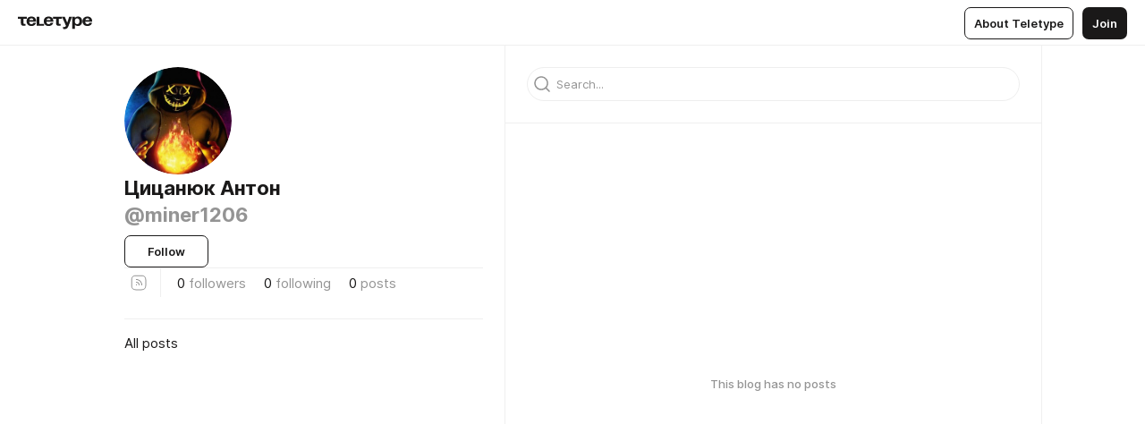

--- FILE ---
content_type: text/css
request_url: https://teletype.in/static/form.637de517.css
body_size: 847
content:
.searchArticle[data-v-2bf42d06]{display:flex;flex-direction:row;align-items:center;justify-content:flex-start;min-height:40px;min-width:0;padding:4px 10px;gap:10px;box-sizing:border-box;border-radius:7px;text-decoration:none;text-align:left;cursor:pointer;transition:background .4s}.searchArticle__icon[data-v-2bf42d06]{display:block;flex:0 0 auto;margin:4px 0;color:var(--color-secondary, #949494);transition:color .4s}.searchArticle__icon_img[data-v-2bf42d06]{margin:-4px 0}.searchArticle__icon.m_top[data-v-2bf42d06]{align-self:flex-start}.searchArticle__content[data-v-2bf42d06]{display:block;flex:1 1 auto;min-width:0}.searchArticle__title[data-v-2bf42d06],.searchArticle__author[data-v-2bf42d06]{display:block;overflow:hidden;min-width:0;max-width:100%;font-family:Inter,Helvetica Neue,Helvetica,sans-serif;font-stretch:normal;font-weight:400;font-style:normal;font-size:1.5rem;line-height:1.4em;color:var(--color-primary, #1A1919);white-space:nowrap;text-overflow:ellipsis}.searchArticle__author[data-v-2bf42d06]{color:var(--color-secondary, #949494)}.searchArticle.m_selected[data-v-2bf42d06],.searchArticle.m_hoverable[data-v-2bf42d06]:hover{background-color:var(--color-hover, #F6F5F5);color:var(--color-primary, #1A1919)}.searchArticle.m_selected .searchArticle__icon[data-v-2bf42d06],.searchArticle.m_hoverable:hover .searchArticle__icon[data-v-2bf42d06]{color:var(--color-primary, #1A1919)}.searchBlog[data-v-ba96544e]{display:flex;flex-direction:row;align-items:center;justify-content:flex-start;min-height:40px;padding:4px 10px;min-width:0;box-sizing:border-box;border-radius:7px;text-decoration:none;text-align:left;cursor:pointer;transition:background .4s}.searchBlog__icon[data-v-ba96544e]{display:block;flex:0 0 auto;margin-right:10px;color:var(--color-secondary, #949494);transition:color .4s}.searchBlog__icon.m_top[data-v-ba96544e]{align-self:flex-start}.searchBlog__content[data-v-ba96544e]{display:block;flex:1 1 auto;min-width:0}.searchBlog__name[data-v-ba96544e],.searchBlog__username[data-v-ba96544e],.searchBlog__bio[data-v-ba96544e]{display:block;overflow:hidden;min-width:0;max-width:100%;font-family:Inter,Helvetica Neue,Helvetica,sans-serif;font-stretch:normal;font-weight:400;font-style:normal;font-size:1.5rem;line-height:1.4em;color:var(--color-primary, #1A1919);white-space:nowrap;text-overflow:ellipsis}.searchBlog__name.m_big[data-v-ba96544e]{font-family:Inter,Helvetica Neue,Helvetica,sans-serif;font-stretch:normal;font-weight:600;font-style:normal}.searchBlog__name_verified[data-v-ba96544e]{position:relative;display:inline-block;top:.23333333em;width:.93333333em;height:.93333333em;margin-left:.15em;vertical-align:top;background-image:url(./verified.06ee66dc.svg);background-repeat:no-repeat;background-position:center;background-size:100% 100%}.searchBlog__username[data-v-ba96544e]{color:var(--color-secondary, #949494)}.searchBlog__bio[data-v-ba96544e]{white-space:normal;word-wrap:break-word}.searchBlog.m_selected[data-v-ba96544e],.searchBlog.m_hoverable[data-v-ba96544e]:hover{background-color:var(--color-hover, #F6F5F5);color:var(--color-primary, #1A1919)}.searchBlog.m_selected .searchBlog__icon[data-v-ba96544e],.searchBlog.m_hoverable:hover .searchBlog__icon[data-v-ba96544e]{color:var(--color-primary, #1A1919)}.searchHashtag[data-v-f6ec69c2]{display:flex;flex-direction:row;align-items:center;justify-content:flex-start;min-height:40px;padding:4px 10px;min-width:0;box-sizing:border-box;border-radius:7px;text-decoration:none;text-align:left;cursor:pointer;transition:background .4s}.searchHashtag__icon[data-v-f6ec69c2]{display:block;flex:0 0 auto;margin-right:10px;color:var(--color-secondary, #949494);transition:color .4s}.searchHashtag__icon_img[data-v-f6ec69c2]{margin:-4px 0}.searchHashtag__icon.m_top[data-v-f6ec69c2]{align-self:flex-start}.searchHashtag__content[data-v-f6ec69c2]{display:block;flex:1 1 auto;min-width:0}.searchHashtag__name[data-v-f6ec69c2]{display:block;overflow:hidden;min-width:0;max-width:100%;font-family:Inter,Helvetica Neue,Helvetica,sans-serif;font-stretch:normal;font-weight:400;font-style:normal;font-size:1.4rem;line-height:1.4em;color:var(--color-primary, #1A1919);white-space:nowrap;text-overflow:ellipsis}.searchHashtag__count[data-v-f6ec69c2]{display:block;font-family:Inter,Helvetica Neue,Helvetica,sans-serif;font-stretch:normal;font-weight:400;font-style:normal;font-size:1.4rem;line-height:1.4em;color:var(--color-secondary, #949494)}.searchHashtag.m_selected[data-v-f6ec69c2],.searchHashtag.m_hoverable[data-v-f6ec69c2]:hover{background-color:var(--color-hover, #F6F5F5);color:var(--color-primary, #1A1919)}.searchHashtag.m_selected .searchHashtag__icon[data-v-f6ec69c2],.searchHashtag.m_hoverable:hover .searchHashtag__icon[data-v-f6ec69c2]{color:var(--color-primary, #1A1919)}.search[data-v-73b33303]{display:block;width:100%;max-width:600px}.search__container[data-v-73b33303]{position:relative;display:block;transition:opacity .2s,max-width .2s .2s}@media screen and (max-width: 720px){.search__container[data-v-73b33303]{max-width:100%}}.search__form[data-v-73b33303]{display:flex;flex-direction:column;align-items:stretch;justify-content:center}.search__form_icon[data-v-73b33303]{color:var(--color-secondary, #949494);transition:all .4s;vertical-align:top}.search__form_icon.m_focus[data-v-73b33303]{color:var(--color-primary, #1A1919)}.search__section[data-v-73b33303]{display:block;margin-bottom:5px;padding-bottom:5px;border-bottom:1px solid var(--color-divider, #EFEFEF);text-align:center}.search__section[data-v-73b33303]:last-child{margin-bottom:0;padding-bottom:0;border-bottom:0}.search__loading[data-v-73b33303],.search__empty[data-v-73b33303]{display:flex;align-items:center;justify-content:center;min-height:32px;padding:10px 16px;font-family:Inter,Helvetica Neue,Helvetica,sans-serif;font-stretch:normal;font-weight:400;font-style:normal;font-size:1.3rem;line-height:1.4em;color:var(--color-secondary, #949494);text-align:center}.search.m_hidden[data-v-73b33303]{pointer-events:none}.search.m_hidden .search__container[data-v-73b33303]{opacity:0;transition:opacity .2s .2s,max-width .2s}
